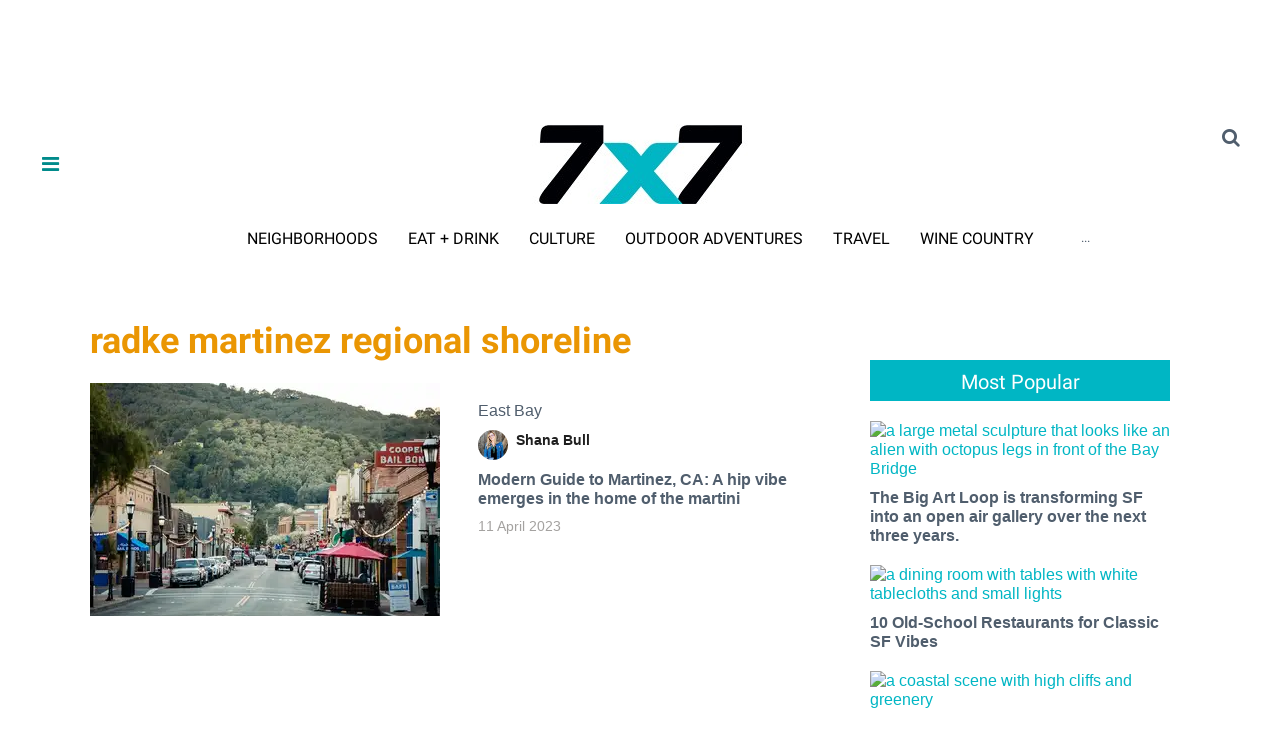

--- FILE ---
content_type: text/html; charset=utf-8
request_url: https://www.google.com/recaptcha/api2/aframe
body_size: 184
content:
<!DOCTYPE HTML><html><head><meta http-equiv="content-type" content="text/html; charset=UTF-8"></head><body><script nonce="EKKvAEA5FCkmPCt6xWifAQ">/** Anti-fraud and anti-abuse applications only. See google.com/recaptcha */ try{var clients={'sodar':'https://pagead2.googlesyndication.com/pagead/sodar?'};window.addEventListener("message",function(a){try{if(a.source===window.parent){var b=JSON.parse(a.data);var c=clients[b['id']];if(c){var d=document.createElement('img');d.src=c+b['params']+'&rc='+(localStorage.getItem("rc::a")?sessionStorage.getItem("rc::b"):"");window.document.body.appendChild(d);sessionStorage.setItem("rc::e",parseInt(sessionStorage.getItem("rc::e")||0)+1);localStorage.setItem("rc::h",'1770154811239');}}}catch(b){}});window.parent.postMessage("_grecaptcha_ready", "*");}catch(b){}</script></body></html>

--- FILE ---
content_type: application/javascript; charset=utf-8
request_url: https://fundingchoicesmessages.google.com/f/AGSKWxWo57vlu8vZyue-F6-TPKsMXaSQFmsSUPE3QiHrzTx3y78wRZoeZQY8SybU1GHTkSyr5zqon160j8DkS__nu748V2-w82XBope-N08qRYO9eCarAcaHewmjZFmlXDZjHE5ujdjl4xzoEV8Bd4ZEWlhtLeKApJEwgsJKjSqqOA_ZMLJQVD0D6ZwPQLNB/_/ero_hosted_-NewAd./advertlayer./admeld.=web&ads=
body_size: -1285
content:
window['d3032c53-edae-485b-bbdc-986feded5c30'] = true;